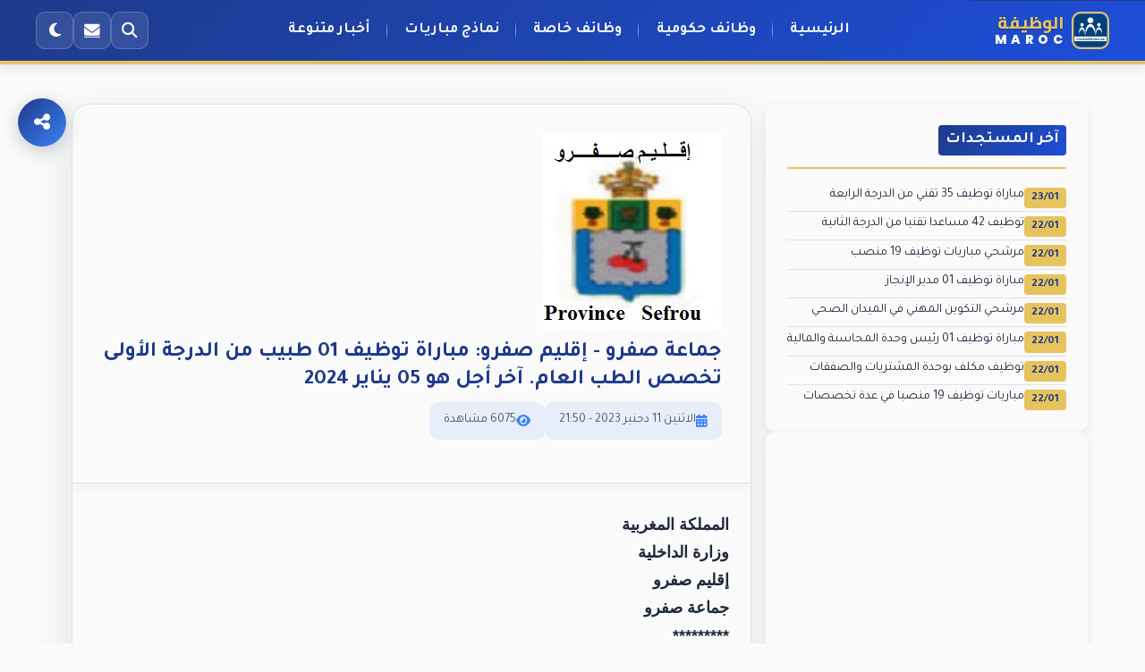

--- FILE ---
content_type: text/html; charset=utf-8
request_url: https://alwadifa-maroc.com/offre/show/id/18608
body_size: 9455
content:
<!DOCTYPE html>
<html lang="ar" dir="rtl">
<head>
	<!-- 🧱 1. MÉTADONNÉES TECHNIQUES -->
	<meta charset="UTF-8">
	<meta name="viewport" content="width=device-width, initial-scale=1.0">
    <meta name="color-scheme" content="light dark">
	<meta name="theme-color" content="#1E3A8A">
	<meta name="theme-color" content="#0F172A" media="(prefers-color-scheme: dark)">	
	<meta name="google" content="notranslate" />
	
	<!-- 🧠 2. SEO GLOBAL ET INDEXATION -->	
	<title>جماعة صفرو - إقليم صفرو: مباراة توظيف 01 طبيب من الدرجة الأولى تخصص الطب العام. آخر أجل هو 05 يناير 2024</title>
			<meta name="description" content="تنظم الجماعة الترابية لصفرو مباراة توظيف 01 طبيب من الدرجة الأولى يوم 28 يناير 2024 على الساعة الثامنة والنصف صباجا بمقر الجماعة">
	<meta name="robots" content="index, follow, max-image-preview:large">
    <meta name="googlebot" content="index, follow">	
    <meta name="googlebot-news" content="index, follow">
	<link rel="canonical" href="https://alwadifa-maroc.com/offre/show/id/18608"/>

	<!-- 🔄 FLUX RSS – pour Discover, Google News et lecteurs RSS -->
	<link rel="alternate" type="application/rss+xml" title="آخر الوظائف في المغرب - Alwadifa-Maroc" href="https://alwadifa-maroc.com/rss" hreflang="ar" />

	<!-- 📰 3. OPEN GRAPH (FACEBOOK / DISCOVER) -->
		<meta property="og:type" content="article">
		<meta property="og:locale" content="ar_AR" />	
	<meta property="og:site_name" content="Alwadifa Maroc">
	<meta property="og:url" content="https://alwadifa-maroc.com/offre/show/id/18608">
	<meta property="og:title" content="جماعة صفرو - إقليم صفرو: مباراة توظيف 01 طبيب من الدرجة الأولى تخصص الطب العام. آخر أجل هو 05 يناير 2024">
	<meta property="og:description" content="تنظم الجماعة الترابية لصفرو مباراة توظيف 01 طبيب من الدرجة الأولى يوم 28 يناير 2024 على الساعة الثامنة والنصف صباجا بمقر الجماعة">
	
	<meta property="og:image" content="https://alwadifa-maroc.com/uploads/logos/22c284a1c66a66bcbcd3c2a6c19374880714a6fe.jpg">
	
	<meta property="og:image:width" content="1200">
	<meta property="og:image:height" content="630">
	
    <!-- 🏷️ 4. ARTICLE METADATA (Discover / Google News) -->
		    <meta property="article:section" content="وظائف المغرب">
    <meta property="article:tag" content="إقليم صفرو, وظائف حكومية,  الوظيفة المغرب">
		<meta property="article:published_time" content="2023-12-11T21:50:17+01:00">
	<meta property="article:modified_time" content="2023-12-11T21:50:17+01:00">
	<meta property="article:author" content="الوظيفة ماروك">
	<meta property="article:publisher" content="الوظيفة ماروك">		
		
	<!-- 🐦 5. TWITTER (CARDS) -->
	<meta name="twitter:card" content="summary_large_image">
	<meta name="twitter:url" content="https://alwadifa-maroc.com/offre/show/id/18608">
	<meta name="twitter:title" content="جماعة صفرو - إقليم صفرو: مباراة توظيف 01 طبيب من الدرجة الأولى تخصص الطب العام. آخر أجل هو 05 يناير 2024">
	<meta name="twitter:description" content="تنظم الجماعة الترابية لصفرو مباراة توظيف 01 طبيب من الدرجة الأولى يوم 28 يناير 2024 على الساعة الثامنة والنصف صباجا بمقر الجماعة">
	<meta name="twitter:image" content="https://alwadifa-maroc.com/uploads/logos/22c284a1c66a66bcbcd3c2a6c19374880714a6fe.jpg">
	
	<!-- 📱 6. FAVICONS & ICONES MULTIPLATESFORMES -->
	<link rel="icon" type="image/x-icon" href="/favicon.ico">
	<link rel="icon" type="image/png" sizes="32x32" href="/favicon-32.png">
	<link rel="icon" type="image/png" sizes="192x192" href="/favicon-192.png">
	<link rel="apple-touch-icon" sizes="180x180" href="/apple-touch-icon.png">
	
	<!-- ⚡ 7. PRÉCONNECTS (PERFORMANCE) -->
	<link rel="preconnect" href="https://fonts.googleapis.com">
	<link rel="preconnect" href="https://fonts.gstatic.com" crossorigin>
	<link rel="preconnect" href="https://pagead2.googlesyndication.com">
	<link rel="preconnect" href="https://googleads.g.doubleclick.net">	
	<link rel="preconnect" href="https://www.googletagmanager.com">
	<link rel="preconnect" href="https://www.google-analytics.com">

	<!-- 🎨 8. Polices & Icônes -->
	<link rel="stylesheet" href="https://cdnjs.cloudflare.com/ajax/libs/font-awesome/6.4.0/css/all.min.css">
	<link href="https://fonts.googleapis.com/css2?family=Tajawal:wght@400;500;700;800&family=Cairo:wght@700;800&family=Poppins:wght@700;800&display=swap" rel="stylesheet">


	<!-- 📢 10. Google AdSense -->
	<script async src="https://pagead2.googlesyndication.com/pagead/js/adsbygoogle.js?client=ca-pub-8357019805629117"
     crossorigin="anonymous"></script>


		<link rel="stylesheet" href="/css/mob_show_25_v02.css">
	<link rel="stylesheet" href="/css/mob_coment_25_v02.css">
		
	
	
		
	
		

	<link rel="stylesheet" href="/css/dsk_layout_25_v01.css">	
	
	<!-- 📊 11. Google Analytics -->
	<script async src="https://www.googletagmanager.com/gtag/js?id=G-2VP2L0EFX2"></script>
	<script>
	  window.dataLayer = window.dataLayer || [];
	  function gtag(){dataLayer.push(arguments);}
	  gtag('js', new Date());
	  gtag('config', 'G-2VP2L0EFX2');
	</script>


			
		</head>
<body>
    <a href="#contentList" class="skip-link">تخطي إلى المحتوى الرئيسي</a>
    <header>
        <div class="header-container">
            <div class="logo">
                <a href="/" class="logo-link" aria-label="الوظيفة MAROC - الصفحة الرئيسية">
                    <img src="/logo_mob_head.png" alt="Logo Alwadifa - بوابة الوظيفة الأولى في المغرب" class="logo-img" loading="eager">
                    <div class="logo-text">
                        <span class="logo-highlight">الوظيفة</span>
                        <span class="logo-sub">MAROC</span>
                    </div>
                </a>
            </div>

            <nav class="main-nav">
                <a href="/" class="active">الرئيسية</a>
                <a href="/offre/public">وظائف حكومية</a>
                <a href="/offre/prive">وظائف خاصة</a>
                <a href="/document">نماذج مباريات</a>
				<a href="/actualite">أخبار متنوعة</a>
            </nav>

            <div class="nav-buttons">
                <button class="icon-btn" id="searchBtn" aria-label="بحث">
                    <i class="fas fa-search"></i>
                </button>
				<a href="/offre/contactezNous" class="icon-btn" id="contactBtn" aria-label="اتصل بنا">
					<i class="fas fa-envelope"></i>
				</a>                
                <button class="icon-btn" id="themeBtn" aria-label="تبديل الثيم">
                    <i class="fas fa-moon"></i>
                </button>
                
                <button class="icon-btn mobile-nav-btn" id="mobileMenuBtn" aria-label="فتح القائمة">
                    <i class="fas fa-bars"></i>
                </button>
            </div>
        </div>
    </header>
	<div class="header-ad">
		<!-- dsk_head_display_auto_1 -->
		<ins class="adsbygoogle"
			 style="display:block"
			 data-ad-client="ca-pub-8357019805629117"
			 data-ad-slot="6103561302"
			 data-ad-format="auto"
			 data-full-width-responsive="true"></ins>
		<script>
			 (adsbygoogle = window.adsbygoogle || []).push({});
		</script>
	</div>
    <div class="overlay" id="overlay"></div>
    <nav class="mobile-nav" id="mobileNav">
        <button class="icon-btn" id="closeMenuBtn" aria-label="إغلاق القائمة">
            <i class="fas fa-times"></i>
        </button>
        <div class="nav-menu">
            <a href="/" class="active">الرئيسية</a>
            <a href="/offre/public">وظائف حكومية</a>
            <a href="/offre/prive">وظائف خاصة</a>
            <a href="/document">نماذج مباريات</a>
            <a href="/actualite">أخبار متنوعة</a>
            <a href="/serviceOrientation">مباريات ولوج المدارس</a>
            <a href="/offre/contactezNous">اتصل بنا</a>
        </div>
    </nav>

    <div class="main-content-container">
        <main class="main-content">
			

<article  class="job-detail-container">
	<div class="job-header">
		<div>
			<img src="https://alwadifa-maroc.com/uploads/logos/22c284a1c66a66bcbcd3c2a6c19374880714a6fe.jpg" alt="جماعة صفرو - إقليم صفرو: مباراة توظيف 01 طبيب من الدرجة الأولى تخصص الطب العام. آخر أجل هو 05 يناير 2024" title="جماعة صفرو - إقليم صفرو: مباراة توظيف 01 طبيب من الدرجة الأولى تخصص الطب العام. آخر أجل هو 05 يناير 2024" width="100%" loading="lazy">
		</div>
		<div class="job-header-top">
			<h1 class="job-title">
				جماعة صفرو - إقليم صفرو: مباراة توظيف 01 طبيب من الدرجة الأولى تخصص الطب العام. آخر أجل هو 05 يناير 2024			</h1>
		</div>			
		<div class="job-meta">
			<div class="job-meta-item">
				<i class="fas fa-calendar-alt" aria-hidden="true"></i>
				<span>الاثنين 11 دجنبر 2023 - 21:50</span>
			</div>
			<div class="job-meta-item">
				<i class="fas fa-eye" aria-hidden="true"></i>
				<span>6075 مشاهدة</span>
			</div>			
		</div>
	</div> 
	<div class="job-content">            
		<p dir="rtl"><strong><span style="font-family: arial,helvetica,sans-serif; font-size: large;">المملكة المغربية</span></strong></p>
<p dir="rtl"><strong><span style="font-family: arial,helvetica,sans-serif; font-size: large;">وزارة الداخلية</span></strong></p>
<p dir="rtl"><strong><span style="font-family: arial,helvetica,sans-serif; font-size: large;">إقليم صفرو</span></strong></p>
<p dir="rtl"><strong><span style="font-family: arial,helvetica,sans-serif; font-size: large;">جماعة صفرو</span></strong></p>
<p dir="rtl"><strong><span style="font-family: arial,helvetica,sans-serif; font-size: large;">*********</span></strong></p>
<p dir="rtl"><strong><span style="font-family: arial,helvetica,sans-serif; font-size: large;">مكتب الموارد البشرية وتنمية الكفاءات</span></strong></p>
<p dir="rtl"><span style="font-family: arial,helvetica,sans-serif; font-size: large;"><br /></span></p>
<p dir="rtl"><span style="font-family: arial,helvetica,sans-serif; font-size: large;"><br /></span></p>
<p dir="rtl"><span style="font-family: arial,helvetica,sans-serif; font-size: large;"><br /></span></p>
<h2 style="text-align: center;" dir="rtl"><span style="font-family: arial,helvetica,sans-serif; font-size: large; color: #0000ff;">إعلان عن إجراء مباراة لتوظيف:</span></h2>
<h2 style="text-align: center;" dir="rtl"><span style="font-family: arial,helvetica,sans-serif; font-size: large; color: #0000ff;">طبيب من الدرجة الأولى (منصب واحد) - تخصص طب عام -&nbsp;</span></h2>
<p dir="rtl"><span style="font-family: arial,helvetica,sans-serif; font-size: large;"><br /></span></p>
<p style="text-align: justify;" dir="rtl"><span style="font-family: arial,helvetica,sans-serif; font-size: large;">تنظم الجماعة الترابية لصفرو مباراة توظيف طبيب من الدرجة الأولى&nbsp;<strong>يوم 28 يناير 2024</strong>&nbsp;على الساعة الثامنة والنصف صباحا بمقر الجماعة،&nbsp;ويحدد عدد المناصب المتبارى بشأنها <strong>في منصب (01)</strong>، يخصص 25% منها لفائدة الأشخاص المتوفرين على صفة مقاوم أو مكفول الأمة أو عسكري قديم أ<span style="font-family: arial,helvetica,sans-serif; font-size: large;">و محارب قديم و7% منها لفائدة الأشخاص المعاقين. </span></span></p>
<p style="text-align: justify;" dir="rtl"><span style="font-family: arial,helvetica,sans-serif; font-size: large;"><span style="font-family: arial,helvetica,sans-serif; font-size: large;">تفتح المباراة في وجه المترشحين من جنسية مغربية البالغين من العمر 45 سنة على الأكثر في فاتح يناير من السنة الجارية، الحاصلين على الدكتوراه في الطب العام، أو إحدى الشهادات المعادلة لها المحددة طبقا لمقتضيات المرسوم رقم 2.12.90 الصادر في 08 جمادى الآخرة 1433 بتاريخ 30 أبريل 2012&nbsp; المتعلق بالشهادات المطلوبة لولوج مختلف الدرجات المحدثة بموجب الأنظمة الأساسية.</span></span></p>
<p style="text-align: justify;" dir="rtl"><span style="font-family: arial,helvetica,sans-serif; font-size: large;"><span style="font-family: arial,helvetica,sans-serif; font-size: large;"><br /></span></span></p>
<p style="text-align: justify;" dir="rtl"><strong><span style="font-family: arial, helvetica, sans-serif; font-size: large; color: #666699;"><span style="font-family: arial,helvetica,sans-serif; font-size: large;">تشتمل المباراة على اختبار كتابي واختبار شفوي أو تطبيقي وتحدد مددها ومعاملاتها وفقا للجدول التالي:</span></span></strong></p>
<table style="width: 100%;" border="1" align="center">
<tbody>
<tr>
<td style="background-color: #a9a9a9;">
<p style="text-align: center;"><strong><span style="font-family: arial,helvetica,sans-serif; font-size: large;">المعامل</span></strong></p>
</td>
<td style="background-color: #a9a9a9; text-align: center;">
<p><strong><span style="font-family: arial,helvetica,sans-serif; font-size: large;">المدة</span></strong></p>
</td>
<td style="background-color: #a9a9a9;">
<p style="text-align: center;"><strong><span style="font-family: arial,helvetica,sans-serif; font-size: large;">مواضيع الاختبار</span></strong></p>
</td>
</tr>
<tr>
<td style="text-align: center;" dir="rtl">
<p><span style="font-family: arial,helvetica,sans-serif; font-size: large;">2</span></p>
</td>
<td style="text-align: center;" dir="rtl">
<p><span style="font-family: arial,helvetica,sans-serif; font-size: large;">ساعتان (02)</span></p>
</td>
<td style="text-align: justify;" dir="rtl">
<p><span style="font-family: arial,helvetica,sans-serif; font-size: large;"><span style="text-decoration: underline;"><strong>1- الاختبار الكتابي الأول: </strong></span>موضوع يتعلق بالجماعات الترابية</span></p>
</td>
</tr>
<tr>
<td style="text-align: center;" dir="rtl">
<p><span style="font-family: arial,helvetica,sans-serif; font-size: large;">3</span></p>
</td>
<td style="text-align: center;" dir="rtl">
<p><span style="font-family: arial,helvetica,sans-serif; font-size: large;">ثلاث <span>ساعات&nbsp;</span>(03)</span></p>
</td>
<td style="text-align: justify;" dir="rtl">
<p><span style="font-family: arial,helvetica,sans-serif; font-size: large;"><span style="text-decoration: underline;"><strong>2- الاختبار الكتابي الثاني:</strong></span>&nbsp;موضوع يتعلق بالتخصص المطلوب، يتضمن موضوعا أو عدة مواضيع اختيارية</span></p>
</td>
</tr>
<tr>
<td style="text-align: center;" dir="rtl">
<p><span style="font-family: arial,helvetica,sans-serif; font-size: large;">3</span></p>
</td>
<td style="text-align: center;" dir="rtl">
<p><span style="font-family: arial,helvetica,sans-serif; font-size: large;">30 دقيقة</span></p>
</td>
<td style="text-align: justify;" dir="rtl">
<p><span style="font-family: arial,helvetica,sans-serif; font-size: large;"><span style="text-decoration: underline;"><strong>3- اختبار شفوي أو تطبيقي:</strong></span> يتمحور حول مواضيع وقضايا مختلفة بهدف <span style="font-family: arial,helvetica,sans-serif; font-size: large;">تقييم م</span>دى قدرة المترشح(ة) على ممارسة المهام المرتبطة بالدرجة المتبارى بشأنها.</span></p>
</td>
</tr>
</tbody>
</table>
<p dir="rtl"><span style="font-family: arial,helvetica,sans-serif; font-size: large;"><span style="font-family: arial,helvetica,sans-serif; font-size: large;"><br /></span></span></p>
<p style="text-align: justify;" dir="rtl"><span style="font-family: arial,helvetica,sans-serif; font-size: large;"><span style="font-family: arial,helvetica,sans-serif; font-size: large;"><strong>تودع ملفات الترشيح بمكتب الموارد البشرية وتنمية الكفاءات أو ترسل عن طريق البريد،</strong> <span style="color: #ff0000;"><strong>ويحدد آخر أجل لإيداع الترشيحات يوم 05 يناير 2024</strong></span> <strong>ويتكون ملف الترشيح من الوثائق التالية:</strong></span></span></p>
<p style="text-align: justify;" dir="rtl"><span style="font-family: arial,helvetica,sans-serif; font-size: large;"><span style="font-family: arial,helvetica,sans-serif; font-size: large;">1- <span style="font-family: arial,helvetica,sans-serif; font-size: large;"><span style="font-family: arial,helvetica,sans-serif; font-size: large;">طلب خطي لاجتياز المباراة</span></span>&nbsp;موجه إلى السيد رئيس المجلس الجماعي لصفرو يحمل الاسم الشخصي والعائلي، العنوان رقم الهاتف، بريده الإلكتروني وإمضاء المترشح(ة)؛</span></span></p>
<p style="text-align: justify;" dir="rtl"><span style="font-family: arial,helvetica,sans-serif; font-size: large;"><span style="font-family: arial,helvetica,sans-serif; font-size: large;">2- نسخة مطابقة لأصل الشهادة في التخصص المطلوب كما هو محدد أعلاه، أو الشهادة مصحوبة بنسخة من قرار المعادلة عند الاقتضاء؛</span></span></p>
<p style="text-align: justify;" dir="rtl"><span style="font-family: arial,helvetica,sans-serif; font-size: large;"><span style="font-family: arial,helvetica,sans-serif; font-size: large;">3- نسخة مطابقة لأصل البطاقة الوطنية البيومترية؛</span></span></p>
<p style="text-align: justify;" dir="rtl"><span style="font-family: arial,helvetica,sans-serif; font-size: large;"><span style="font-family: arial,helvetica,sans-serif; font-size: large;">4-&nbsp;<span>نسخة من عقد ازدياد المترشح(ة)؛</span></span></span></p>
<p style="text-align: justify;" dir="rtl"><span style="font-family: arial,helvetica,sans-serif; font-size: large;"><span style="font-family: arial,helvetica,sans-serif; font-size: large;">5- ظرفان من نوع تلصيق ذاتي (<span style="font-size: medium;"><strong>Autocollant</strong></span>) متنبرة يحملان الاسم والعنوان الشخصي للمترشح (ة)؛</span></span></p>
<p style="text-align: justify;" dir="rtl"><span style="font-family: arial,helvetica,sans-serif; font-size: large;"><span style="font-family: arial,helvetica,sans-serif; font-size: large;">6- نسخة من السجل العدلي أو بطاقة السوابق؛</span></span></p>
<p style="text-align: justify;" dir="rtl"><span style="font-family: arial,helvetica,sans-serif; font-size: large;"><span style="font-family: arial,helvetica,sans-serif; font-size: large;">7- سيرة ذاتية (CV) تحمل صورة حديثة للمترشح(ة) تتضمن التجربة المهنية أو شواهد العمل عند الاقتضاء؛</span></span></p>
<p style="text-align: justify;" dir="rtl"><span style="font-family: arial,helvetica,sans-serif; font-size: large;"><span style="font-family: arial,helvetica,sans-serif; font-size: large;">8- ترخيص كتابي لاجتياز المباراة من طرف الإدارة المشغلة بالنسبة للمرشحين الموظفين.</span></span></p>
<p style="text-align: justify;" dir="rtl">&nbsp;</p>
<p style="text-align: justify;" dir="rtl">&nbsp;</p>
<p style="text-align: justify;" dir="rtl"><span style="font-family: arial,helvetica,sans-serif; font-size: large;"><br /></span></p>		
        <div class="company-info">
            <img src="https://www.alwadifa-maroc.com/uploads/small_logos/bdc53ab8cc4ffaf93b6579ae1519c41232a46884.png" 
                 alt="إقليم صفرو" 
                 class="company-logo" 
                 loading="lazy" 
                 width="50" 
                 height="50">
            <div class="company-details">
                <a href="https://www.alwadifa-maroc.com/recruteur/show/id/921" class="company-link" alt="جميع وظائف ">
                    عرض جميع وظائف إقليم صفرو                </a>
            </div>
        </div>	
		
	</div>
</article>
<section class="comments-section">
<h2 class="comments-title"><i class="fas fa-comments"></i> التعليقات</h2>
	
		<form class="comment-form" id="frm_comment" action="/poster-un-commentaire.html" method="POST">
		<div id="postComment">
			<div id="error_comment"></div>
			<div class="form-group">
				<label for="comment_author_name">اسم كاتب التعليق</label>
				<input type="text" name="comment[author_name]" class="form-control" placeholder="اسم كاتب التعليق" id="comment_author_name" maxlength="20" />
			</div>
			<div class="form-group">
				<label for="comment_text">اكتب تعليقاً...</label>
				<textarea rows="3" cols="30" name="comment[text]" class="form-control" placeholder="اكتب تعليقاً..." id="comment_text"></textarea>
			</div>
			<div class="form-group captcha-container">
				<label>يرجى كتابة الرقم الموجود على الصورة</label>
				<input type="text" name="captcha_nbr" class="captcha-input" />
				<img src="/statics/captcha_mobile" alt="Code de vérification" class="captcha-image">
			</div>
			<button type="button" class="submit-comment-btn" id="btn_send_comment">
				<i class="fas fa-paper-plane"></i> ارسال التعليق
			</button>
		</div>
		<div id="renderHiddenFields"><input type="hidden" name="comment[id]" id="comment_id" /><input type="hidden" name="comment[user_id]" id="comment_user_id" /><input type="hidden" name="comment[parent_id]" value="18608" id="comment_parent_id" /><input type="hidden" name="comment[parent_class_name]" value="AlwadifaOffre" id="comment_parent_class_name" /><input type="hidden" name="comment[_csrf_token]" value="f48344e446236e138061fae999186fc3" id="comment__csrf_token" /></div>
	</form>

	
</section>


						<div class="floating-share-btn">
			  <button class="floating-share-trigger" aria-label="Partager">
				<i class="fas fa-share-alt"></i>
			  </button>
			  <div class="floating-share-options">
				<button class="floating-share-option facebook" aria-label="Partager sur Facebook">
				  <i class="fab fa-facebook-f"></i>
				</button>
				<button class="floating-share-option twitter" aria-label="Partager sur Twitter">
				  <i class="fab fa-twitter"></i>
				</button>
				<button class="floating-share-option linkedin" aria-label="Partager sur LinkedIn">
				  <i class="fab fa-linkedin-in"></i>
				</button>
				<button class="floating-share-option whatsapp" aria-label="Partager sur WhatsApp">
				  <i class="fab fa-whatsapp"></i>
				</button>
			  </div>
			</div>
			
			<!-- dsk_aside_multiplex_auto_1 -->
			<div class="ad-multiplex" style="margin: 2rem 0;">
				<ins class="adsbygoogle"
					 style="display:block"
					 data-ad-format="autorelaxed"
					 data-ad-client="ca-pub-8357019805629117"
					 data-ad-slot="6401222008"></ins>
				<script>
					 (adsbygoogle = window.adsbygoogle || []).push({});
				</script>
			</div>

            <section class="seo-content">
                <h2>بوابة الوظيفة - ماروك.كوم لمباريات التوظيف والولوج للمدارس والمعاهد الكبرى بالمغرب</h2>
                <p>تقدم بوابة الوظيفة - مروك.كوم مباريات وإعلانات التوظيف بالمغرب في القطاعين العام والخاص، وكذلك تقدم إعلانات المنح ومباريات الولوج للمعاهد والمدارس والمؤسسات الجامعية بالمغرب، لتوفير الوقت والجهد على الباحثين والطلبة</p>
                
                <h2>أخبار في مجال التشغيل والشغل والتوظيف في المغرب</h2>
                <p>توفر بوابة الوظيفة - مروك.كوم بعض الأخبار التي تحتوي على معلومات مهمة تخص مجال التشغيل والشغل وكذلك الأخبار التي تخص الموظفين أو قوانين التوظيف وقوانين إجراء بعض المباريات وكذلك المناصب المالية المعرضة للتباري إما من طرف المؤسسات الحكومية ou المنشورة في قانون المالية</p>
                
                <h2>نماذج مباريات التوظيف السابقة</h2>
                <p>يقدم موقع وبوابة الوظيفة - مروك.كوم مجموعة من نماذج مباريات التوظيف ببعض الوزارات والمؤسسات الحكومية والتي سبق وأن أجريت سابقا، وذلك للاستئناس بها من طرف المرشحين لمثل تلك المباريات، ونوفر كذلك بعض نماذج المباريات لولوج المدارس والمعاهد العليا بالمغرب</p>
                
                <h2>إعلانات الهجرة ومباريات التوظيف بخارج المملكة المغربية</h2>
                <p>لا يقتصر موقع الوظيفة - مروك.كوم على مباريات وإعلانات التوظيف بالمغرب بل يوفر بعض إعلانات التوظيف خارج المغرب بمافيها بعض بلدان الاتحاد الأوربي أو دول الخليج، وتكون هذه الإعلانات غالبا عن طريق الوكالة الوطنية لإنعاش التشغيل والكفاءات، وكذلك نشر إعلانات الهجرة القانونية عن طريق بعض الوكالات الخاصة</p>
            </section>
        </main>
        
        <aside class="sidebar">
						
            <section class="latest-updates">
                <h3 class="news"><span>آخر المستجدات</span></h3>
                <ul>
										<li><a href="/offre/show/id/22451" title=""><span>23/01</span>مباراة توظيف 35 تقني من الدرجة الرابعة</a></li>
										<li><a href="/offre/show/id/22450" title=""><span>22/01</span>توظيف 42 مساعدا تقنيا من الدرجة الثانية</a></li>
										<li><a href="/offre/show/id/22449" title=""><span>22/01</span>مرشحي مباريات توظيف 19 منصب</a></li>
										<li><a href="/offre/show/id/22448" title=""><span>22/01</span>مباراة توظيف 01 مدير الإنجاز</a></li>
										<li><a href="/offre/show/id/22447" title=""><span>22/01</span>مرشحي التكوين المهني في الميدان الصحي</a></li>
										<li><a href="/offre/show/id/22446" title=""><span>22/01</span>مباراة توظيف 01 رئيس وحدة المحاسبة والمالية</a></li>
										<li><a href="/offre/show/id/22445" title=""><span>22/01</span>توظيف مكلف بوحدة المشتريات والصفقات</a></li>
										<li><a href="/offre/show/id/22444" title=""><span>22/01</span>مباريات توظيف 19 منصبا في عدة تخصصات</a></li>
					        
                </ul>
            </section>

            <section class="sidebar-section">
				<!-- dsk_aside_display_auto_1 -->
				<ins class="adsbygoogle"
					 style="display:block"
					 data-ad-client="ca-pub-8357019805629117"
					 data-ad-slot="2141029902"
					 data-ad-format="auto"
					 data-full-width-responsive="true"></ins>
				<script>
					 (adsbygoogle = window.adsbygoogle || []).push({});
				</script> 
            </section>

			          
            <section class="sidebar-section">
                <h3 class="sidebar-title">الوظائف الأكثر مشاهدة</h3>
                <ul class="most-viewed-list">
					                    <li data-number="6"><a href="/offre/show/id/22074">ولوج سلك تأهيل أطر التدريس - 19000 منصب</a></li>
					                    <li data-number="6"><a href="/offre/show/id/21121">مباريات ضباط الصف القوات البرية 2025</a></li>
					                    <li data-number="6"><a href="/offre/show/id/21185">مباراة توظيف 250 مفتشا للجمارك من الدرجة 2</a></li>
					                    <li data-number="6"><a href="/offre/show/id/21527">توظيف 473 تقني من الدرجة الثالثة</a></li>
					                    <li data-number="6"><a href="/offre/show/id/21603">توظيف 100 تقنيا من الدرجة الثالثة</a></li>
					                    <li data-number="6"><a href="/offre/show/id/21136">مباراة ولوج سلك تلاميذ الدرك الملكي</a></li>
									</ul>
            </section>

			            
            <section class="models-section">
                <h3 class="models-title">نماذج الطلبات</h3>
				<div class="models-grid">
				                    <div class="model-card">
                        <a href="/service/show/id/11" title="" class="model-link">
                            <img src="/uploads/service/d22fc311dccfb39ddebc86ee33117bf50493ada6.png" alt="طلب المشاركة في مباراة المخازنية" class="model-icon" loading="lazy">
                            <h5 class="model-name">طلب المشاركة في مباراة المخازنية</h5>
                        </a>
                    </div>
				                    <div class="model-card">
                        <a href="/service/show/id/9" title="" class="model-link">
                            <img src="/uploads/service/c1cf70a0a41ea7329c56a1a16cfa22850e6899bd.png" alt="طلب خطي للجنود من الدرجة الثانية" class="model-icon" loading="lazy">
                            <h5 class="model-name">طلب خطي للجنود من الدرجة الثانية</h5>
                        </a>
                    </div>
				                    <div class="model-card">
                        <a href="/service/show/id/2" title="" class="model-link">
                            <img src="/uploads/service/a8d241e189dc1a4d6a4489b5c1ca653e82bb2413.png" alt="طلب المشاركة في مباريات التوظيف بالجماعات" class="model-icon" loading="lazy">
                            <h5 class="model-name">طلب المشاركة في مباريات التوظيف بالجماعات</h5>
                        </a>
                    </div>
				                    <div class="model-card">
                        <a href="/service/show/id/3" title="" class="model-link">
                            <img src="/uploads/service/bc3906ffeb5c24401bd3c52bca365252d3790351.jpg" alt="طلب المشاركة في مباريات التوظيف بالكليات" class="model-icon" loading="lazy">
                            <h5 class="model-name">طلب المشاركة في مباريات التوظيف بالكليات</h5>
                        </a>
                    </div>
				                    <div class="model-card">
                        <a href="/service/show/id/10" title="" class="model-link">
                            <img src="/uploads/service/3adefdb9aa71f32ec880ad9289a67dcd89e592f7.png" alt="طلب المشاركة في مباريات الأمن الوطني" class="model-icon" loading="lazy">
                            <h5 class="model-name">طلب المشاركة في مباريات الأمن الوطني</h5>
                        </a>
                    </div>
				                    <div class="model-card">
                        <a href="/service/show/id/6" title="" class="model-link">
                            <img src="/uploads/service/6a58676b86b7f95fe9c5a7fe33a4d95667ab767f.png" alt="طلب المشاركة الدورة العادية لتلاميذ الدرك الملكي" class="model-icon" loading="lazy">
                            <h5 class="model-name">طلب المشاركة الدورة العادية لتلاميذ الدرك الملكي</h5>
                        </a>
                    </div>
									
                </div>
            </section>

            <section class="sidebar-section">
                <h3 class="sidebar-title">ابحث عن الوظائف</h3>
                <form class="search-form" id="searchForm" action="/search" novalidate>
                    <input type="text" class="search-input" name="query" placeholder="اكتب كلمة البحث أو المسمى الوظيفي..." aria-label="بحث عن الوظائف">
                    <button type="submit" class="search-btn">بحث</button>
                </form>
                
                <div id="searchError" class="search-error" style="display: none;">
                    ⚠️ الرجاء إدخال 3 أحرف على الأقل للبحث
                </div>
                
                <div class="search-tags">
                    <div class="search-tag">وظائف حكومية</div>
                    <div class="search-tag">وظائف خاصة</div>
                    <div class="search-tag">ممرضين</div>
                    <div class="search-tag">مهندسين</div>
                    <div class="search-tag">تقنيين</div>
                    <div class="search-tag">إداريين</div>
                </div>
            </section>

            <section class="sidebar-section">
                <h3 class="sidebar-title">خدمات أخرى</h3>
                <ul class="services-list">
                    <li><a href="/document"><i class="fas fa-file-alt"></i> نماذج مباريات</a></li>
                    <li><a href="/serviceOrientation"><i class="fas fa-graduation-cap"></i> مباريات ولوج المدارس</a></li>
                    <li><a href="/actualite"><i class="fas fa-newspaper"></i> أخبار متنوعة</a></li>
                    <li><a href="/vb"><i class="fas fa-comments"></i> منتدى</a></li>
                    <li><a href="/offre/contactezNous"><i class="fas fa-envelope"></i> اتصل بنا</a></li>
                </ul>
            </section>

            <!-- Section de filtrage -->
            <section class="sidebar-section">
                <h3 class="sidebar-title">المؤسسات والجهات الموظفة</h3>
                <form class="filter-form" id="filterForm" action="/recruteur/filter" method="GET">
                    <!-- Filtre par domaine -->
                    <div class="filter-group">
                        <label for="domainFilter" class="filter-label">المجال</label>
                        <select id="domainFilter" name="domain" class="filter-select">
                            <option value="">جميع المجالات</option>
                            <option value="education" >التعليم</option>
                            <option value="sante" >الصحة</option>
                            <option value="militaire" >العسكري والشبه العسكري</option>
                            <option value="finance" >المالية والأبناك</option>
                            <option value="judiciaire" >المؤسسات القضائية</option>
                            <option value="commune" >الجماعات الترابية</option>
                            <option value="bureau" >المكاتب والوكالات</option>
                            <option value="corps" >المجالس والهيئات</option>
                            <option value="organisation" >المنظمات</option>
                        </select>
                    </div>

                    <!-- Filtre par région -->
                    <div class="filter-group">
                        <label for="regionFilter" class="filter-label">الجهة</label>
                        <select id="regionFilter" name="region" class="filter-select">
                            <option value="">جميع الجهات</option>
                            <option value="1" >جهة الدار البيضاء-سطات</option>
                            <option value="2" >جهة الرباط-سلا-القنيطرة</option>
                            <option value="3" >جهة فاس-مكناس</option>
                            <option value="4" >جهة طنجة-تطوان-الحسيمة</option>
                            <option value="5" >جهة مراكش-آسفي</option>
                            <option value="6" >جهة الشرق</option>
                            <option value="7" >جهة بني ملال-خنيفرة</option>
                            <option value="8" >جهة سوس-ماسة</option>
                            <option value="9" >جهة كلميم-واد نون</option>
                            <option value="10" >جهة العيون-الساقية الحمراء</option>
                            <option value="11" >جهة الداخلة-وادي الذهب</option>
                            <option value="12" >جهة درعة-تافيلالت</option>
                        </select>
                    </div>

                    <button type="submit" class="filter-btn">
                        <i class="fas fa-filter"></i>
                        تصفية الإعلانات
                    </button>
                </form>
                
                <div id="filterMessage" class="filter-message" style="display: none;">
                    <i class="fas fa-exclamation-circle"></i>
                    <span>الرجاء اختيار مجال أو جهة للتصفية</span>
                </div>
            </section>
            
            <section class="sidebar-section">
                <div class="ad-block">
					<!-- dsk_aside_display_auto_2 -->
					<ins class="adsbygoogle"
						 style="display:block"
						 data-ad-client="ca-pub-8357019805629117"
						 data-ad-slot="7201784896"
						 data-ad-format="auto"
						 data-full-width-responsive="true"></ins>
					<script>
						 (adsbygoogle = window.adsbygoogle || []).push({});
					</script>
                </div>
            </section>
        </aside>
    </div>

    <footer>
        <div class="footer-container">
            <div class="footer-col">
                <div class="footer-logo">
                    <h2 class="footer-logo-text"><span class="footer-logo-highlight">الوظيفة</span></h2>
                </div>
                <p class="footer-about">
                    بوابة الوظيفة - مروك.كوم  توفر لك أحدث فرص العمل في مختلف المجالات والتخصصات.
                    نساعدك في العثور على الوظيفة التي تناسب مهاراتك وتطلعاتك المهنية.
                </p>
                <div class="footer-social">
                    <a href="https://whatsapp.com/channel/0029Vao8ST71XquWOsSutL0y" aria-label="واتساب"><i class="fab fa-whatsapp"></i></a>
                    <a href="https://www.facebook.com/alwadifface" aria-label="فيسبوك"><i class="fab fa-facebook-f"></i></a>
                    <a href="https://x.com/alwadifamaroc" aria-label="تويتر"><i class="fab fa-twitter"></i></a>
                    <a href="https://www.linkedin.com/groups/12943303/" aria-label="لينكد إن"><i class="fab fa-linkedin-in"></i></a>
                    <a href="https://youtube.com/channel/UCTZgeN67ukwjv9SQ1PknS9A/" aria-label="يوتيوب"><i class="fab fa-youtube"></i></a>					
                </div>
            </div>
            
            <div class="footer-col">
                <h3 class="footer-title">روابط سريعة</h3>
                <ul class="footer-links">
                    <li><a href="/"><i class="fas fa-chevron-left"></i> الرئيسية</a></li>
                    <li><a href="/offre/public"><i class="fas fa-chevron-left"></i> وظائف حكومية</a></li>
                    <li><a href="/offre/prive"><i class="fas fa-chevron-left"></i> وظائف خاصة</a></li>
                    <li><a href="/document"><i class="fas fa-chevron-left"></i> نماذج مباريات</a></li>
                    <li><a href="/serviceOrientation"><i class="fas fa-chevron-left"></i> مباريات ولوج المدارس</a></li>
                    <li><a href="/recruteur"><i class="fas fa-chevron-left"></i> المؤسسات الموظفة</a></li>
                </ul>
            </div>          
            <div class="footer-col">
                <h3 class="footer-title">اتصل بنا</h3>
                <div class="footer-contact-item">
                    <i class="fas fa-envelope footer-contact-icon"></i>
                    <div class="footer-contact-text">contact@alwadifa-maroc.com</div>
                </div>
            </div>
        </div>
        <div class="footer-bottom">
            <p>جميع الحقوق محفوظة &copy; 2025 بوابة الوظيفة - مروك.كوم | تصميم وتطوير فريق الوظيفة</p>
        </div>
    </footer>
	
	<script src="/js/dsk_layout_core_25_v01.js"></script>
	
		<script src="/js/mob_show_25_v01.js"></script>
	<script src="/js/mob_coment_25_v01.js"></script>
	
		
	<!-- Publicités latérales fixes pour grands écrans -->
	<div class="side-ads-container" style="display: none;">
		<!-- Publicité gauche -->
		<div class="side-ad side-ad-left">
			<!-- 160x600, verticale 14/08/10 -->
			<ins class="adsbygoogle"
				 style="display:inline-block;width:160px;height:600px"
				 data-ad-client="ca-pub-8357019805629117"
				 data-ad-slot="5617914914"></ins>
			<script>
			(adsbygoogle = window.adsbygoogle || []).push({});
			</script>
		</div>
		
		<!-- Publicité droite -->
		<div class="side-ad side-ad-right">
			<!-- 160x600, verticale 14/08/10 -->
			<ins class="adsbygoogle"
				 style="display:inline-block;width:160px;height:600px"
				 data-ad-client="ca-pub-8357019805629117"
				 data-ad-slot="5617914914"></ins>
			<script>
			(adsbygoogle = window.adsbygoogle || []).push({});
			</script>
		</div>
	</div>
</body>
</html>

--- FILE ---
content_type: text/html; charset=utf-8
request_url: https://www.google.com/recaptcha/api2/aframe
body_size: 266
content:
<!DOCTYPE HTML><html><head><meta http-equiv="content-type" content="text/html; charset=UTF-8"></head><body><script nonce="LALEEPWmV28D7eea-sl7sQ">/** Anti-fraud and anti-abuse applications only. See google.com/recaptcha */ try{var clients={'sodar':'https://pagead2.googlesyndication.com/pagead/sodar?'};window.addEventListener("message",function(a){try{if(a.source===window.parent){var b=JSON.parse(a.data);var c=clients[b['id']];if(c){var d=document.createElement('img');d.src=c+b['params']+'&rc='+(localStorage.getItem("rc::a")?sessionStorage.getItem("rc::b"):"");window.document.body.appendChild(d);sessionStorage.setItem("rc::e",parseInt(sessionStorage.getItem("rc::e")||0)+1);localStorage.setItem("rc::h",'1769152368297');}}}catch(b){}});window.parent.postMessage("_grecaptcha_ready", "*");}catch(b){}</script></body></html>

--- FILE ---
content_type: application/javascript
request_url: https://alwadifa-maroc.com/js/mob_coment_25_v01.js
body_size: 1968
content:
document.addEventListener('DOMContentLoaded', function() {
    const sendButton = document.getElementById('btn_send_comment');
    const errorDiv = document.getElementById('error_comment');
    const commentForm = document.getElementById('frm_comment');
    const captchaImage = document.querySelector('.captcha-image');
    
    // دالة التحقق من صحة النموذج
    function validateCommentForm() {
        const authorName = document.getElementById('comment_author_name').value.trim();
        const commentText = document.getElementById('comment_text').value.trim();
        const captchaInput = document.querySelector('input[name="captcha_nbr"]').value.trim();
        
        // إعادة تعيين رسائل الخطأ
        errorDiv.textContent = '';
        errorDiv.classList.remove('error');
        errorDiv.style.display = 'none';
        
        // التحقق من اسم الكاتب
        if (!authorName) {
            showError('يرجى إدخال اسم كاتب التعليق');
            document.getElementById('comment_author_name').focus();
            return false;
        }
        
        if (authorName.length < 2) {
            showError('اسم الكاتب يجب أن يكون على الأقل حرفين');
            document.getElementById('comment_author_name').focus();
            return false;
        }
        
        if (authorName.length > 20) {
            showError('اسم الكاتب يجب ألا يتجاوز 20 حرفاً');
            document.getElementById('comment_author_name').focus();
            return false;
        }
        
        // التحقق من نص التعليق
        if (!commentText) {
            showError('يرجى إدخال نص التعليق');
            document.getElementById('comment_text').focus();
            return false;
        }
        
        if (commentText.length < 5) {
            showError('نص التعليق يجب أن يكون على الأقل 5 أحرف');
            document.getElementById('comment_text').focus();
            return false;
        }
        
        if (commentText.length > 1000) {
            showError('نص التعليق يجب ألا يتجاوز 1000 حرف');
            document.getElementById('comment_text').focus();
            return false;
        }
        
        // التحقق من كود التحقق (CAPTCHA)
        if (!captchaInput) {
            showError('يرجى إدخال الرقم الموجود في صورة التحقق');
            document.querySelector('input[name="captcha_nbr"]').focus();
            return false;
        }
        
        if (!/^\d+$/.test(captchaInput)) {
            showError('كود التحقق يجب أن يحتوي على أرقام فقط');
            document.querySelector('input[name="captcha_nbr"]').focus();
            return false;
        }
        
        return true;
    }
    
    // دالة عرض الخطأ
    function showError(message) {
        errorDiv.textContent = message;
        errorDiv.classList.add('error');
        errorDiv.style.display = 'block';
        errorDiv.scrollIntoView({ behavior: 'smooth', block: 'center' });
    }
    
    if (sendButton) {
        sendButton.addEventListener('click', function() {
            // التحقق من صحة النموذج قبل الإرسال
            if (!validateCommentForm()) {
                return; // إيقاف الإرسال إذا كان النموذج غير صالح
            }
            
            // تعطيل الزر أثناء الإرسال
            this.disabled = true;
            const originalText = this.innerHTML;
            this.innerHTML = '<i class="fas fa-spinner fa-spin"></i> جاري الإرسال...';
            
            // إعداد بيانات النموذج
            const formData = new FormData(commentForm);
            
            // إرسال الطلب
            fetch('/poster-un-commentaire.html', {
                method: 'POST',
                body: formData
            })
            .then(response => response.text())
            .then(data => {
                try {
                    const result = JSON.parse(data);
                    
                    if (result[0] == 1) {
                        // نجاح
                        document.getElementById('postComment').innerHTML = 
                            '<div class="success">' + result[1] + '</div>';
                        commentForm.reset();
                        
                        // إعادة تحميل كود التحقق
                        if (captchaImage) {
                            captchaImage.src = '/statics/captcha_mobile?' + new Date().getTime();
                        }
                        document.getElementById('postComment').scrollIntoView({ behavior: 'smooth', block: 'center' });

                    } else {
                        // خطأ
                        showError(result[1]);
                        
                        // تحديث الحقول المخفية إذا لزم الأمر
                        if (result[2]) {
                            document.getElementById('renderHiddenFields').innerHTML = result[2];
                        }
                        
                        // إعادة تحميل كود التحقق
                        if (captchaImage) {
                            captchaImage.src = '/statics/captcha_mobile?' + new Date().getTime();
                        }
                    }
                } catch (e) {
                    showError('خطأ في استجابة الخادم. يرجى المحاولة مرة أخرى.');
                }
            })
            .catch(error => {
                showError('فشل في الاتصال بالخادم. يرجى التحقق من اتصال الإنترنت والمحاولة مرة أخرى.');
            })
            .finally(() => {
                // إعادة تفعيل الزر
                sendButton.disabled = false;
                sendButton.innerHTML = originalText;
            });
        });
    }
    
    // تحديث كود التحقق بالنقر عليه
    if (captchaImage) {
        captchaImage.addEventListener('click', function() {
            this.src = '/statics/captcha_mobile?' + new Date().getTime();
        });
        
        // إضافة مؤشر أن الصورة قابلة للنقر
        captchaImage.style.cursor = 'pointer';
        captchaImage.title = 'انقر لتحديث كود التحقق';
    }
    
    // إرسال النموذج باستخدام مفتاح Enter
    const formInputs = commentForm.querySelectorAll('input, textarea');
    formInputs.forEach(input => {
        input.addEventListener('keypress', function(e) {
            if (e.key === 'Enter' && e.target.type !== 'textarea') {
                e.preventDefault();
                sendButton.click();
            }
        });
    });
    
    // التحقق الفوري أثناء الكتابة (اختياري)
    const authorNameInput = document.getElementById('comment_author_name');
    const commentTextInput = document.getElementById('comment_text');
    
    if (authorNameInput) {
        authorNameInput.addEventListener('input', function() {
            if (this.value.length > 20) {
                this.value = this.value.substring(0, 20);
            }
        });
    }
    
    if (commentTextInput) {
        commentTextInput.addEventListener('input', function() {
            if (this.value.length > 1000) {
                this.value = this.value.substring(0, 1000);
            }
        });
    }
});